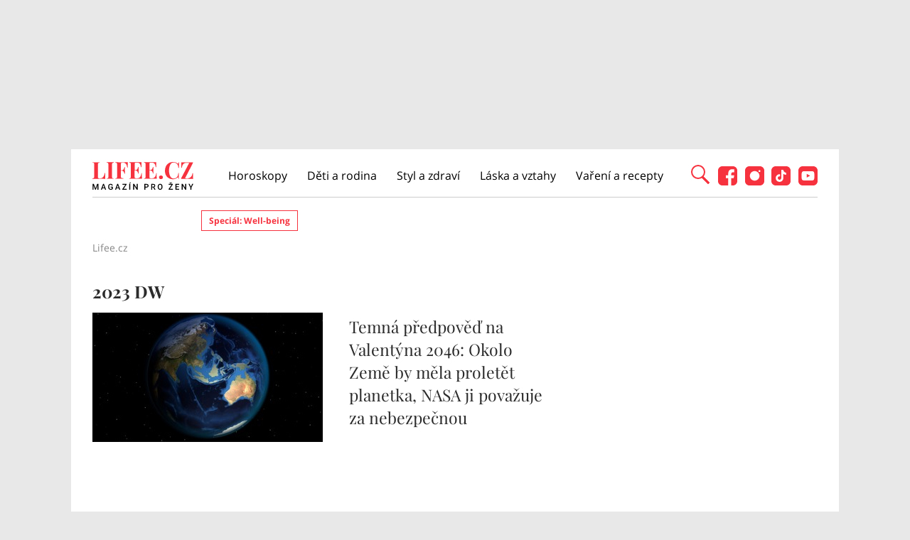

--- FILE ---
content_type: text/html; charset=utf-8
request_url: https://www.lifee.cz/tema/2023-dw.html
body_size: 18225
content:



<!DOCTYPE html>
<html lang="cs">
<head>
    <base href="/" />

    <meta charset="UTF-8"/>
    <meta name="referrer" content="no-referrer-when-downgrade" id="referrer-policy-meta">

    <script>
        window.IsGallery = 0;
        window.IsThirdGalleryPage = 0;
        window.IsCommercialArticle = 0;
    </script>

    <link rel="stylesheet" href="css/lifee.css?v=rXH_Qa9bOx9dy8cal-r27w5_DZh9CUFv42Xov7PB8-w" type="text/css" media="all" />
    <link href="AdminPanel.Client.Lifee.styles.css?v=WYPnqCZBwgO7hYH4Ra6MjAUI-XRqhNKyhM275qCZFlU" rel="stylesheet" />
    <link rel="stylesheet" href="fontawesome/css/fontawesome.min.css"/>
    <link rel="stylesheet" href="fontawesome/css/solid.min.css"/>

    <link rel="preconnect" as="script" href="https://sdk.privacy-center.org/"></link>
    <link rel="preload" as="script" fetchpriority="high" href="https://sdk.privacy-center.org/9a8e2159-3781-4da1-9590-fbf86806f86e/loader.js?target=www.lifee.cz"></link>

    <meta http-equiv="X-UA-Compatible" content="IE=edge"/>
    <meta name="viewport" content="width=device-width, initial-scale=1, user-scalable=yes"/>
    <meta name="google-site-verification" content=""/>
    <meta name="google-adsense-account" content="ca-pub-1414212758682758">

    <link rel="apple-touch-icon" sizes="180x180" href="images/favicon/apple-touch-icon.png"/>
    <link rel="icon" type="image/png" sizes="32x32" href="images/favicon/favicon-32x32.png"/>
    <link rel="icon" type="image/png" sizes="16x16" href="images/favicon/favicon-16x16.png"/>
    <link rel="manifest" href="images/favicon/site.webmanifest"/>
    <link rel="mask-icon" href="images/favicon/safari-pinned-tab.svg" color="#5bbad5"/>
    <link rel="shortcut icon" href="images/favicon/favicon.ico"/>
    <meta name="msapplication-TileColor" content="#ffffff"/>
    <meta name="msapplication-config" content="images/favicon/browserconfig.xml"/>
    <meta name="theme-color" content="#ffffff"/>

    <!-- Google Tag Manager -->
    <script>
        (function (w, d, s, l, i) {
            w[l] = w[l] || [];
            w[l].push({
                'gtm.start': new Date().getTime(),
                event: 'gtm.js'
            });
            var f = d.getElementsByTagName(s)[0],
                j = d.createElement(s),
                dl = l != 'dataLayer' ? '&l=' + l : '';
            j.async = true;
            j.src =
                'https://www.googletagmanager.com/gtm.js?id=' + i + dl;
            f.parentNode.insertBefore(j, f);
        })(window, document, 'script', 'dataLayer', 'GTM-KC7V725');
    </script>
    <!-- End Google Tag Manager -->

    <script type="text/javascript" src="/scripts/functions.js"></script>
    <script>
      (function () {
        const nativeSrcProperty = Object.getOwnPropertyDescriptor(HTMLScriptElement.prototype, 'src');

        Object.defineProperty(HTMLScriptElement.prototype, 'src', {
          get: function () {
            return nativeSrcProperty.get.call(this);
          },

          set: function (value) {
            if (value?.includes('privacy-center.org')) {
              this.fetchPriority = 'high';

              Object.defineProperty(HTMLScriptElement.prototype, 'src', {
                ...nativeSrcProperty
              });
            }

            nativeSrcProperty.set.call(this, value);
          }
        });
      }());
    </script>
    <script>(function(){function i(e){if(!window.frames[e]){if(document.body&&document.body.firstChild){var t=document.body;var n=document.createElement("iframe");n.style.display="none";n.name=e;n.title=e;t.insertBefore(n,t.firstChild)}else{setTimeout(function(){i(e)},5)}}}function e(n,o,r,f,s){function e(e,t,n,i){if(typeof n!=="function"){return}if(!window[o]){window[o]=[]}var a=!1;if(s){a=s(e,i,n)}if(!a){window[o].push({command:e,version:t,callback:n,parameter:i})}}e.stub=!0;e.stubVersion=2;function t(i){if(!window[n]||window[n].stub!==!0){return}if(!i.data){return}var a=typeof i.data==="string";var e;try{e=a?JSON.parse(i.data):i.data}catch(t){return}if(e[r]){var o=e[r];window[n](o.command,o.version,function(e,t){var n={};n[f]={returnValue:e,success:t,callId:o.callId};if(i.source){i.source.postMessage(a?JSON.stringify(n):n,"*")}},o.parameter)}}if(typeof window[n]!=="function"){window[n]=e;if(window.addEventListener){window.addEventListener("message",t,!1)}else{window.attachEvent("onmessage",t)}}}e("__tcfapi","__tcfapiBuffer","__tcfapiCall","__tcfapiReturn");i("__tcfapiLocator")})()</script>
    <script async src="https://sdk.privacy-center.org/9a8e2159-3781-4da1-9590-fbf86806f86e/loader.js?target=www.lifee.cz" id="spcloader" charset="utf-8"></script>
    <script type="text/javascript" src="scripts/cpex.js"></script>

    <script suppress-error="BL9992">

    const burdaAdsConstants = {
        device: {
            desktop: 'desktop',
            mobile: 'mobile'
        },
        traffic: {
            burda: 'burda',
            seznam: 'seznam',
            economia: 'economia'
        }
    }

    function BurdaAdsGetDevice() {
        return burdaAds.getDevice();
    }

    function BurdaAdsIsMobile() {
        return burdaAds.getDevice() === burdaAdsConstants.device.mobile;
    }

    function BurdaAdsGetTrafficType() {
        return burdaAds.getTrafficType();
    }

    function BurdaAdsIsSeznam() {
        return burdaAds.isSeznam();
    }

    function BurdaAdsGetContainerSelector() {
        return `.ui-advert-component--traffic--${burdaAds.getTrafficType()}.ui-advert-component--device--${burdaAds.getDevice()}`;
    }

    function BurdaAdsAddAdvert(element, areaId, type, devices, traffic, width, height, dynamic = false, callback, groupName) {
        if (!areaId) {
            BurdaAdsLogger.error(`AreaId for draw BurdaAd is not defined`);
        }
        if (!type) {
            type = 'none';
        }
        const customAttributes = {};
        const callbacks = {};
        const componentElement = document.createElement('div');
        if (width) {
            componentElement.style.setProperty('--ui-advert-component-width', width);
        }
        if (height) {
            componentElement.style.setProperty('--ui-advert-component-height', height);
        }
        componentElement.classList.add(
            `ui-advert-component--traffic--${traffic}`,
            'ui-advert-component--traffic',
            `ui-advert-component--type--${type}`,
            'ui-advert-component--type'
        );
        devices.forEach(device => componentElement.classList.add(`ui-advert-component--device--${device}`));
        componentElement.classList.add('ui-advert-component--device', 'ui-advert-component');
        componentElement.setAttribute('data-advert-component', '');
        componentElement.setAttribute('data-advert-component-id', areaId);
        componentElement.setAttribute('data-advert-component-group-name', groupName ? groupName : areaId);
        if (type === 'rollband') {
            componentElement.setAttribute('data-advert-container-external-gam-admin', 'rollband')
            customAttributes['data-advert-container-external-gam-admin'] = 'rollband';
        }
        if (element === null) {
            document.currentScript.insertAdjacentElement('beforebegin', componentElement);
        } else {
            element.insertAdjacentElement('afterbegin', componentElement);
        }

        if (typeof burdaAds?.adverts?.add === 'function') { // backward compatibility with BurdaAds versions < v6
            burdaAds.adverts.add({
                element: componentElement,
                areaIds: [areaId],
                customAttributes: customAttributes,
                callbacks: callbacks
            });
        }

        const burdaAdsObject = {
            areaId: areaId
        };
        if (dynamic) {
            burdaAdsObject.groupName = groupName ? groupName : areaId.toString();
            if (callback) {
                callbacks['slotRenderEnded'] = callback;
                burdaAdsObject.callbacks = callbacks;
            }
            burdaAds.addAdvert(burdaAdsObject);
        }
    }

    function BurdaAdsReloadAdvert(element) {
        burdaAds.reloadAdvert(element);
    }

    class BurdaAdsLogger {
        static prefix = '[AdSystem]';

        static log(message) {
            console.log(`%c[${BurdaAdsLogger.prefix}] %c${message}`, 'color: #3498db; font-weight: bold;', 'color: black;');
        }

        static warn(message) {
            console.warn(`%c[${BurdaAdsLogger.prefix}] %c${message}`, 'color: #e67e22; font-weight: bold;', 'color: black;');
        }

        static error(message) {
            console.error(`%c[${BurdaAdsLogger.prefix}] %c${message}`, 'color: #e74c3c; font-weight: bold;', 'color: black;');
        }
    }


</script>

        <script type="text/javascript" src="scripts/seznam-pocitadlo-libi-se.js"></script>

    <!-- Head outlet start -->
    <meta property="burda_ads:content_type" content="category">
        <meta name="robots" content="max-snippet:-1, max-image-preview:large, max-video-preview:-1"><title>2023 DW &#x2013; nejnov&#x11B;j&#x161;&#xED; zpr&#xE1;vy a fotografie &#x2013; Lifee.cz</title>
<meta name="description" content="P&#x159;e&#x10D;t&#x11B;te si o t&#xE9;matu 2023 DW na webu Lifee.cz - p&#x159;&#xED;b&#x11B;hy ze &#x17E;ivota, vztahy, novinky a aktu&#xE1;ln&#xED; informace, bohat&#xE9; fotogalerie, origin&#xE1;ln&#xED; videa." />

<link rel="canonical" href="https://www.lifee.cz/tema/2023-dw.html" />
            <script type="application/ld&#x2B;json" suppress-error="BL9992">{
  "@context": "https://schema.org",
  "@graph": [
    {
      "@type": "WebSite",
      "@id": "https://www.lifee.cz/#website",
      "url": "https://www.lifee.cz",
      "name": "Lifee.cz"
    },
    {
      "@type": "CollectionPage",
      "@id": "https://www.lifee.cz/tema/2023-dw.html#webpage",
      "url": "https://www.lifee.cz/tema/2023-dw.html",
      "inLanguage": "cs-CZ",
      "name": "2023 DW – nejnovější zprávy a fotografie – Lifee.cz",
      "isPartOf": {
        "@id": "https://www.lifee.cz/#website"
      },
      "description": "Vtáhne vás do světa nejnovějších trendů v kráse, módě, kosmetice, zdraví i vaření. Stane se vaší inspirací a rádkyní v otázce rodiny, dětí, vztahů i zážitků."
    }
  ]
}</script>
            <meta property="og:title" content="2023 DW &#x2013; Lifee.cz" />
<meta property="og:url" content="https://www.lifee.cz/tema/2023-dw.html" />
<meta property="og:description" content="P&#x159;e&#x10D;t&#x11B;te si o t&#xE9;matu 2023 DW na webu Lifee.cz - p&#x159;&#xED;b&#x11B;hy ze &#x17E;ivota, vztahy, novinky a aktu&#xE1;ln&#xED; informace, bohat&#xE9; fotogalerie, origin&#xE1;ln&#xED; videa." />
<meta property="og:image" content="https://www.lifee.cz/noimage-lifee.jpeg" />
<meta property="og:site_name" content="Lifee.cz" />
<meta property="og:type" content="website">
<meta property="og:locale" content="cs_CZ">
<meta property="article:publisher" content="https://www.facebook.com/lifee.cz" />
<meta property="fb:app_id" content="308114982945996" />
            <meta name="twitter:card" content="summary"><meta name="twitter:title" content="2023 DW &#x2013; Lifee.cz" />
<meta name="twitter:description" content="P&#x159;e&#x10D;t&#x11B;te si o t&#xE9;matu 2023 DW na webu Lifee.cz - p&#x159;&#xED;b&#x11B;hy ze &#x17E;ivota, vztahy, novinky a aktu&#xE1;ln&#xED; informace, bohat&#xE9; fotogalerie, origin&#xE1;ln&#xED; videa." />
<meta name="twitter:image" content="https://www.lifee.cz/noimage-lifee.jpeg" /><script suppress-error="BL9992">
    const initUpScore = function() {
        (function(u,p,s,c,r){u[r]=u[r]||function(p){(u[r].q=u[r].q||[]).push(p)},u[r].ls=1*new Date();
        var a=p.createElement(s),m=p.getElementsByTagName(s)[0];a.async=1;a.src=c;m.parentNode.insertBefore(a,m) })(window,document,'script','//files.upscore.com/async/upScore.js','upScore');

        const options = {
  "config": {
    "domain": "lifee.cz",
    "article": "",
    "track_positions": true
  },
  "data": {
    "section": "2023 DW",
    "taxonomy": "2023 DW",
    "object_id": "",
    "pubdate": "",
    "author": "",
    "object_type": "landingpage"
  }
};
        if (Object.keys(options).length > 0) {
            upScore(options);
        }

        const event = {};
        if (Object.keys(event).length > 0) {
            upScore(event);
        }
    }
</script>
    <!-- Head outlet end -->

    <!-- Burda Ads start -->
    <script>
        window.burdaAds = window.burdaAds || {queue: []};
        window.burdaAds.hasR2B2 = true;
    </script>
    <link rel="stylesheet" media="all" href="https://ads.burdadigital.cz/sites/default/files/public/burda_ads/prod/dist/lifee/v6/burda-ads.css?version=19a568"/>
    <link rel="stylesheet" media="all" href="/css/burda-ads.css?v=Ufm9J_22d1APTCSmA9YrCo2r2Ts5Eotmx5_C9lVCQFw" />
    <script src="https://ads.burdadigital.cz/sites/default/files/public/json/lifee/burda-ads--config.js"></script>
    <script src="https://ads.burdadigital.cz/sites/default/files/public/burda_ads/prod/dist/lifee/v6/burda-ads--critical.js?version=26c686"></script>
    <script src="https://ads.burdadigital.cz/sites/default/files/public/burda_ads/prod/dist/lifee/v6/burda-ads.js?version=3efc3f" async></script>
    <script src="//securepubads.g.doubleclick.net/tag/js/gpt.js" async></script>
    <script src="//cdn.performax.cz/yi/adsbypx/px_autoads.js" async></script>
    <link rel="preload" as="script" fetchpriority="low" href="https://micro.rubiconproject.com/prebid/dynamic/26636.js">
    <!-- Burda Ads end -->

    <!-- UpScore initialization -->
    <script>
        document.addEventListener("DOMContentLoaded", function () {
            if (window.didomiConsentsStatus['analytics']) {
                if (typeof initUpScore === "function") {
                    initUpScore();
                    console.log('[Lifee.cz] UpScore initialized');
                }
            }
        });
    </script>

    <script>
        if (BurdaAdsIsSeznam()) {
            const seznamScript = document.createElement("script");
            seznamScript.src = "/scripts/seznam.js";
            seznamScript.type = "application/javascript";
            seznamScript.async = false;
            document.getElementsByTagName('head')[0].appendChild(seznamScript);
        }
    </script>

    <script>
        const script = document.createElement('script');
        script.async = true;
        if (!BurdaAdsIsSeznam()) {
            script.src = '//pahtdz.tech/c/lifee.cz.js';
        }
        document.head.appendChild(script);
    </script>

    <!-- SpeedCurve -->
    <script>LUX=function(){function n(){return Date.now?Date.now():+new Date}var r,e=n(),t=window.performance||{},a=t.timing||{navigationStart:(null===(r=window.LUX)||void 0===r?void 0:r.ns)||e};function o(){return t.now?(r=t.now(),Math.floor(r)):n()-a.navigationStart;var r}(LUX=window.LUX||{}).ac=[],LUX.addData=function(n,r){return LUX.cmd(["addData",n,r])},LUX.cmd=function(n){return LUX.ac.push(n)},LUX.getDebug=function(){return[[e,0,[]]]},LUX.init=function(){return LUX.cmd(["init"])},LUX.mark=function(){for(var n=[],r=0;r<arguments.length;r++)n[r]=arguments[r];if(t.mark)return t.mark.apply(t,n);var e=n[0],a=n[1]||{};void 0===a.startTime&&(a.startTime=o());LUX.cmd(["mark",e,a])},LUX.markLoadTime=function(){return LUX.cmd(["markLoadTime",o()])},LUX.measure=function(){for(var n=[],r=0;r<arguments.length;r++)n[r]=arguments[r];if(t.measure)return t.measure.apply(t,n);var e,a=n[0],i=n[1],u=n[2];e="object"==typeof i?n[1]:{start:i,end:u};e.duration||e.end||(e.end=o());LUX.cmd(["measure",a,e])},LUX.send=function(){return LUX.cmd(["send"])},LUX.ns=e;var i=LUX;if(window.LUX_ae=[],window.addEventListener("error",(function(n){window.LUX_ae.push(n)})),window.LUX_al=[],"function"==typeof PerformanceObserver&&"function"==typeof PerformanceLongTaskTiming){var u=new PerformanceObserver((function(n){for(var r=n.getEntries(),e=0;e<r.length;e++)window.LUX_al.push(r[e])}));try{u.observe({type:"longtask"})}catch(n){}}return i}();</script>
    <script>LUX.samplerate = 2;</script>
    <script>
        function loadLuxScript() {
            const luxScript = document.createElement('script');
            luxScript.src = "https://cdn.speedcurve.com/js/lux.js?id=706969200";
            luxScript.async = true;
            luxScript.crossOrigin = "anonymous";
            document.head.appendChild(luxScript);
        }

        if (window.didomiConsentsStatus && window.didomiConsentsStatus['analytics']) {
            loadLuxScript();
        } else {
            window.didomiEventListeners.push({
                event: "consent.changed",
                listener: function () {
                    if (window.didomiConsentsStatus && window.didomiConsentsStatus['analytics']) {
                        loadLuxScript();
                    }
                }
            });
        }
    </script>
</head>
<body class="ui-page ui-page--lifee archive tag traffic-organic">

<style>
    .fb-comments {
        width: 100%;
    }
</style>
<div id="fb-root"></div>

<!-- Google Tag Manager (noscript) -->
<noscript>
    <iframe src="https://www.googletagmanager.com/ns.html?id=GTM-KC7V725" height="0" width="0"
            style="display:none;visibility:hidden">
    </iframe>
</noscript>
<!-- End Google Tag Manager (noscript) -->

<script type="text/javascript" src="scripts/gemius.js"></script>

<!-- Facebook Pixel Code -->
<script>
    if (window.didomiConsentsStatus['analytics'] && window.didomiConsentsStatus['personalizedads']) {
        !function (f, b, e, v, n, t, s) {
            if (f.fbq) return;
            n = f.fbq = function () {
                n.callMethod ?
                    n.callMethod.apply(n, arguments) : n.queue.push(arguments)
            };
            if (!f._fbq) f._fbq = n;
            n.push = n;
            n.loaded = !0;
            n.version = '2.0';
            n.queue = [];
            t = b.createElement(e);
            t.async = !0;
            t.src = v;
            s = b.getElementsByTagName(e)[0];
            s.parentNode.insertBefore(t, s)
        }(window, document, 'script', 'https://connect.facebook.net/en_US/fbevents.js');

        fbq('init', '177832552882678');
        fbq('track', 'PageView');

        console.log('[Lifee.cz] Facebook Event Tracking has cookie consent.');
    } else {
        console.log('[Lifee.cz] Facebook Event missing consent.');
    }
</script>
<!-- End Facebook Pixel Code -->

<div class="modal only-fade fade" id="js--search-modal" tabindex="-1"><div class="modal-dialog modal-full modal-transparent" role="document"><div class="modal-header"><span class="close">&times;</span></div>
        <div class="modal-content"><div class="search-div"><input id="searchText" placeholder="Hledejte články, témata...">
                <div class="box--search"><div class="search-icon"><span class="search-line main-line"></span>
                        <span class="search-circle"></span>
                        <span class="search-line second-line"></span></div></div></div>

            <div id="searchResultDiv"></div></div></div></div>
<div class="leaderboard-1-wrapper"><div data-advert-component data-advert-component-loading="eager" class="ui-advert-component ui-advert-component--type--leaderboard ui-advert-component--type ui-advert-component--traffic--burda ui-advert-component--traffic--seznam ui-advert-component--traffic--economia ui-advert-component--traffic ui-advert-component--device--desktop ui-advert-component--device"><script>
        burdaAds.adverts.add({
            element: document.currentScript.parentElement,
            areaIds: [10326,10531,10446],
            customAttributes: {},
            callbacks: {
            }
        });
    </script></div></div>
<div class="container main-container branding-wrapper" id="maincontainerlifee"><header><div class="container"><div class="logo"><a href="https://www.lifee.cz/" title="Lifee.cz - &#xFA;vodn&#xED; str&#xE1;nka"></a></div>
        <nav><nav class="desktop-nav"><ul id="menu-hlavni-menu" class><li class="menu-item menu-item-type-taxonomy menu-item-object-category"><a href="https://www.lifee.cz/horoskopy" title="Horoskopy">Horoskopy</a></li><li class="menu-item menu-item-type-taxonomy menu-item-object-category"><a href="https://www.lifee.cz/deti-a-rodina" title="D&#x11B;ti a rodina">D&#x11B;ti a rodina</a></li><li class="menu-item menu-item-type-taxonomy menu-item-object-category"><a href="https://www.lifee.cz/styl-a-zdravi" title="Styl a zdrav&#xED;">Styl a zdrav&#xED;</a></li><li class="menu-item menu-item-type-taxonomy menu-item-object-category"><a href="https://www.lifee.cz/laska-a-vztahy" title="L&#xE1;ska a vztahy">L&#xE1;ska a vztahy</a></li><li class="menu-item menu-item-type-taxonomy menu-item-object-category"><a href="https://www.lifee.cz/vareni-a-recepty" title="Va&#x159;en&#xED; a recepty">Va&#x159;en&#xED; a recepty</a></li><li id="menu-item-118777" class="mobile-only menu-item menu-item-type-custom menu-item-object-custom menu-item-118777"><a href="#">Mobilní menu</a></li></ul></nav></nav>
        <div class="header--search"><div id="search-button" class="search-icon"><span class="search-line main-line"></span>
                <span class="search-circle"></span>
                <span class="search-line second-line"></span></div></div>
        <div class="mobile-menu"><div class="top-nav-menu-container"><div class="logo"><a href="https://www.lifee.cz/" title="Lifee.cz" class="logo"></a></div>
                <div class="close"><a href="#" title="Zavřít navigační menu"><img src="/images/gallery-close.png" alt="Zavřít menu" width="32" height="32"></a></div></div>
            <div class="menu-container"><a href="https://www.lifee.cz/horoskopy" title="Horoskopy">Horoskopy</a><a href="https://www.lifee.cz/deti-a-rodina" title="D&#x11B;ti a rodina">D&#x11B;ti a rodina</a><a href="https://www.lifee.cz/styl-a-zdravi" title="Styl a zdrav&#xED;">Styl a zdrav&#xED;</a><a href="https://www.lifee.cz/laska-a-vztahy" title="L&#xE1;ska a vztahy">L&#xE1;ska a vztahy</a><a href="https://www.lifee.cz/vareni-a-recepty" title="Va&#x159;en&#xED; a recepty">Va&#x159;en&#xED; a recepty</a><div class="subheader-promobox"><a href="https://www.lifee.cz/tema/superwoman.html" title="SuperWoman"><picture data-picture><source srcset="/images/promo/superwoman-banner.png, /images/promo/superwoman-banner@2x.png 2x" type="image/png" /><img src="/images/promo/superwoman-banner.png" data-fallback="/images/promo/superwoman-banner.png" loading="eager" class="" style="" width="248" height="55" title="" alt="SuperWoman" /></picture></a></div></div>
            <div class="mobile-menu-footer"><div class="social-icons"><a href="https://www.facebook.com/lifee.cz" title="Lifee.cz na Facebooku" target="_blank"><img src="/images/social/Lifee-icon-social-facebook.svg" width="27" height="27" alt="Facebook" />
                            Facebook</a><a href="https://www.instagram.com/lifee.cz/" title="Lifee.cz na Instagramu" target="_blank"><img src="/images/social/Lifee-icon-social-instagram.svg" width="27" height="27" alt="Instagram" />
                            Instagram</a><a href="https://www.tiktok.com/@lifee.cz" title="Lifee.cz na TikToku" target="_blank"><img src="/images/social/Lifee-icon-social-tiktok.svg" width="27" height="27" alt="TikTok" />
                            TikTok</a><a href="https://www.youtube.com/@lifee2306" title="Lifee.cz na YouTube" target="_blank"><img src="/images/social/Lifee-icon-social-youtube.svg" width="27" height="27" alt="YouTube" />
                            YouTube</a></div></div></div>
        <div class="social-icons"><a href="https://www.facebook.com/lifee.cz" title="Lifee.cz na Facebooku" target="_blank"><img src="/images/social/Lifee-icon-social-facebook.svg" width="27" height="27" alt="Facebook" /></a><a href="https://www.instagram.com/lifee.cz/" title="Lifee.cz na Instagramu" target="_blank"><img src="/images/social/Lifee-icon-social-instagram.svg" width="27" height="27" alt="Instagram" /></a><a href="https://www.tiktok.com/@lifee.cz" title="Lifee.cz na TikToku" target="_blank"><img src="/images/social/Lifee-icon-social-tiktok.svg" width="27" height="27" alt="TikTok" /></a><a href="https://www.youtube.com/@lifee2306" title="Lifee.cz na YouTube" target="_blank"><img src="/images/social/Lifee-icon-social-youtube.svg" width="27" height="27" alt="YouTube" /></a></div></div></header>
    <div class="seznam-mobile-header" id="seznam-mobile-leaderboard"></div>
    <main class="col-lg-12 padding-content article-detail"><div class="subheader-container"><div id="tags"><a href="https://www.lifee.cz/tema/well-being" title="Speci&#xE1;l: Well-being " class="desktop-menu-tag">Speci&#xE1;l: Well-being </a></div></div><script suppress-error="BL9992">
        if (typeof dataLayer !== 'undefined') {
            dataLayer.push({
                'event':'page_view',
                'page':{
                    'type': 'topic',
                    'title': '2023 DW',
                    'path': window.location.pathname,
                    'location': window.location.href,
                }
            });
        }
    </script><nav aria-label="breadcrumb"><ol class="breadcrumb" itemscope itemtype="https://schema.org/BreadcrumbList"><li class="breadcrumb-item" itemprop="itemListElement" itemscope itemtype="https://schema.org/ListItem"><a itemprop="item" href="/"><span itemprop="name">Lifee.cz</span></a>
            <meta itemprop="position" content="1" /></li></ol></nav><div class="article-content" data-sticky-container><div class="detail-page tag-grid"><h1>2023 DW</h1><div class="widget-tag-body desktop-order-1 mobile-order-1"></div>
            <div class="desktop-order-3 mobile-order-3"><section class=" bottom-articles-list no-top-margin  "><div class="bottom-articles-list--list" data-sticky-container><article><div class="image-wrapper"><a href="https://www.lifee.cz/historie-a-tajemno/temna-predpoved-na-valentyna-2046-okolo-zeme-by-mela-proletet-padesatimetrova-planetka-nasa-ji-povazuje-za-potencionalne-nebezpecnou_507461.html" title="Temn&#xE1; p&#x159;edpov&#x11B;&#x10F; na Valent&#xFD;na 2046: Okolo Zem&#x11B; by m&#x11B;la prolet&#x11B;t planetka, NASA ji pova&#x17E;uje za nebezpe&#x10D;nou" onclick=""><picture data-picture><source srcset="https://media.extra.cz/static/img/2026/01/2023/03/earth-g71380a90b-1920_16_9_0-324x182.jpg, https://media.extra.cz/static/img/2026/01/2023/03/earth-g71380a90b-1920_16_9_0-672x378.jpg 2x" type="image/jpeg" /><img src="https://media.extra.cz/static/img/2026/01/2023/03/earth-g71380a90b-1920_16_9_0-324x182.jpg" data-fallback="https://media.extra.cz/static/img/2026/01/2023/03/earth-g71380a90b-1920_16_9_0-324x182.jpg" loading="lazy" class="attachment-article-list size-article-list wp-post-image" style="" width="324" height="182" title="" alt="Temn&#xE1; p&#x159;edpov&#x11B;&#x10F; na Valent&#xFD;na 2046: Okolo Zem&#x11B; by m&#x11B;la prolet&#x11B;t planetka, NASA ji pova&#x17E;uje za nebezpe&#x10D;nou" /></picture></a></div><div class="content"><h2><a href="https://www.lifee.cz/historie-a-tajemno/temna-predpoved-na-valentyna-2046-okolo-zeme-by-mela-proletet-padesatimetrova-planetka-nasa-ji-povazuje-za-potencionalne-nebezpecnou_507461.html" title="Temn&#xE1; p&#x159;edpov&#x11B;&#x10F; na Valent&#xFD;na 2046: Okolo Zem&#x11B; by m&#x11B;la prolet&#x11B;t planetka, NASA ji pova&#x17E;uje za nebezpe&#x10D;nou" onclick="">Temn&#xE1; p&#x159;edpov&#x11B;&#x10F; na Valent&#xFD;na 2046: Okolo Zem&#x11B; by m&#x11B;la prolet&#x11B;t planetka, NASA ji pova&#x17E;uje za nebezpe&#x10D;nou</a></h2></div></article><div class="client-more-button-wrapper"></div></div></section></div></div>
        <aside><div class="halfpage-ad-1-wrapper sticky-js extraSuperSticky"><div data-advert-component data-advert-component-loading="eager" class="ui-advert-component ui-advert-component--type--halfpage ui-advert-component--type ui-advert-component--traffic--burda ui-advert-component--traffic--seznam ui-advert-component--traffic--economia ui-advert-component--traffic ui-advert-component--device--desktop ui-advert-component--device"><script>
        burdaAds.adverts.add({
            element: document.currentScript.parentElement,
            areaIds: [10329,10534,10449],
            customAttributes: {},
            callbacks: {
            }
        });
    </script></div></div></aside></div></main>
    <div class="billboard-bottom-ad-wrapper"><div data-advert-component data-advert-component-loading="eager" class="ui-advert-component ui-advert-component--type--billboard-bottom ui-advert-component--type ui-advert-component--traffic--burda ui-advert-component--traffic--economia ui-advert-component--traffic ui-advert-component--device--desktop ui-advert-component--device"><script>
        burdaAds.adverts.add({
            element: document.currentScript.parentElement,
            areaIds: [10327,10447],
            customAttributes: {},
            callbacks: {
            }
        });
    </script></div></div>
    <div data-advert-component data-advert-component-loading="eager" class="ui-advert-component ui-advert-component--type--billboard-bottom ui-advert-component--type ui-advert-component--traffic--seznam ui-advert-component--traffic ui-advert-component--device--desktop ui-advert-component--device"><script>
        burdaAds.adverts.add({
            element: document.currentScript.parentElement,
            areaIds: [10559],
            customAttributes: {"data-advert-container-source":"sklik"},
            callbacks: {
            }
        });
    </script></div></div>

<div data-advert-component data-advert-component-loading="eager" class="ui-advert-component ui-advert-component--type--mobile-rectangle ui-advert-component--type ui-advert-component--traffic--seznam ui-advert-component--traffic ui-advert-component--device--mobile ui-advert-component--device"><script>
        burdaAds.adverts.add({
            element: document.currentScript.parentElement,
            areaIds: [10560],
            customAttributes: {"data-advert-container-source":"sklik"},
            callbacks: {
            }
        });
    </script></div>

<footer><div class="container"><span class="heading">Sledujte nás na sociálních sítích</span>
        <div class="social-icons"><a href="https://www.facebook.com/lifee.cz" target="_blank" title="Lifee.cz na Facebooku"><img src="/images/social/Lifee-icon-social-facebook.svg" alt="Facebook" width="27" height="27" />
                    Facebook</a><a href="https://www.instagram.com/lifee.cz/" target="_blank" title="Lifee.cz na Instagramu"><img src="/images/social/Lifee-icon-social-instagram.svg" alt="Instagram" width="27" height="27" />
                    Instagram</a><a href="https://www.tiktok.com/@lifee.cz" target="_blank" title="Lifee.cz na TikToku"><img src="/images/social/Lifee-icon-social-tiktok.svg" alt="TikTok" width="27" height="27" />
                    TikTok</a><a href="https://www.youtube.com/@lifee2306" target="_blank" title="Lifee.cz na YouTube"><img src="/images/social/Lifee-icon-social-youtube.svg" alt="YouTube" width="27" height="27" />
                    YouTube</a></div>
        <ul><li class="menu-item "><a href="https://www.extrakurzy.cz/kurzy">Online kurzy va&#x159;en&#xED;</a></li><li class="menu-item "><a href="/stranka/kontakty">Kontakty</a></li><li class="menu-item "><a href="/stranka/inzerce">Inzerce</a></li><li class="menu-item "><a href="https://burda.cz/sites/default/files/attachments/redakcni_eticky_kodex_burdamedia_extra.pdf">Redak&#x10D;n&#xED; etick&#xFD; kodex</a></li><li class="menu-item "><a href="https://burda.cz/cs/pro-ctenare/podminky-soutezi-a-predplatneho">V&#x161;eobecn&#xE9; obchodn&#xED; podm&#xED;nky</a></li><li class="menu-item "><a href="https://burda.cz/cs/content/cookies-zasady">Cookies z&#xE1;sady</a></li><li class="menu-item "><a href="https://burda.cz/cs/zasady-ochrany-soukromi">Z&#xE1;sady ochrany soukrom&#xED;</a></li><li class="menu-item opt-privacy-footer"><a href="#">Nastaven&#xED; soukrom&#xED;</a></li></ul><div class="footer-seo-links"><div class="category-section"><h5>Doporu&#x10D;ujeme:</h5><span><a href="https://www.lifee.cz/psychologie/25-pravidel-etikety-ktere-by-mel-znat-kazdy-slusne-vychovany-clovek_473.html" title="Pravidla etikety">Pravidla etikety</a></span><span><a href="https://www.marianne.cz/rodina-deti/pubertacky-slovnik-aneb-jak-porozumet-vasim-dospivajicim-potomkum" title="Slovn&#xED;k puber&#x165;&#xE1;k&#x16F;">Slovn&#xED;k puber&#x165;&#xE1;k&#x16F;</a></span><span><a href="https://www.elle.cz/horoskopy/velky-partnersky-horoskop-podle-znameni-zverokruhu" title="Partnersk&#xFD; horoskop">Partnersk&#xFD; horoskop</a></span><span><a href="https://www.svetzeny.cz/zabava-kultura/testy-a-kvizy" title="Testy a kv&#xED;zy">Testy a kv&#xED;zy</a></span><span><a href="https://www.svetzeny.cz/psychologie/tajemno/andelska-cisla-jaky-maji-vyznam-a-proc-se-vam-stejne-cislice-zjevuji-stale" title="And&#x11B;lsk&#xE1; &#x10D;&#xED;sla">And&#x11B;lsk&#xE1; &#x10D;&#xED;sla</a></span><span><a href="https://www.elle.cz/mix/cestovani" title="Cestov&#xE1;n&#xED;">Cestov&#xE1;n&#xED;</a></span><span><a href="https://www.marianne.cz/zabava/numerologie-dle-data-narozeni-poznejte-sve-zivotni-cislo-jeho-moc-jednicky-jsou" title="Numerologie podle data narozen&#xED;">Numerologie podle data narozen&#xED;</a></span><span><a href="https://www.lifee.cz/tema/vitejte" title="Bydlen&#xED; slavn&#xFD;ch: V&#xED;tejte!">Bydlen&#xED; slavn&#xFD;ch: V&#xED;tejte!</a></span><span><a href="https://www.marianne.cz/moda/co-budeme-nosit-v-roce-2026-toto-jsou-nejocekavanejsi-modni-trendy-z-prehlidkovych-mol" title="M&#xF3;dn&#xED; trendy 2026">M&#xF3;dn&#xED; trendy 2026</a></span></div><div class="category-section"><h5>Aktu&#xE1;ln&#xED; t&#xE9;mata:</h5><span><a href="https://www.elle.cz/beautyclub/jaky-je-rozdil-mezi-gelovymi-akrylovymi-nehty" title="Trendy v manik&#xFA;&#x159;e">Trendy v manik&#xFA;&#x159;e</a></span><span><a href="https://www.svetzeny.cz/psychologie/tajemno/minule-zivoty-dle-numerologie-kym-jste-byli-a-jak-vas-v-soucasnosti-ovlivnuje" title="Minul&#xE9; &#x17E;ivoty dle numerologie">Minul&#xE9; &#x17E;ivoty dle numerologie</a></span><span><a href="https://www.svetzeny.cz/psychologie/tajemno/numerologie-prozradi-jestli-se-k-sobe-s-partnerem-hodite-zjistete-zda-jste-si" title="Partnersk&#xE9; vztahy a numerologie">Partnersk&#xE9; vztahy a numerologie</a></span><span><a href="https://www.lifee.cz/tema/serial-ulice.html" title="Seri&#xE1;l Ulice">Seri&#xE1;l Ulice</a></span><span><a href="https://www.lifee.cz/slusiva-sukne-na-zimu-2026-dokonala-silueta-podle-kate-middleton-d61ed" title="Sukn&#x11B; na zimu 2026">Sukn&#x11B; na zimu 2026</a></span><span><a href="https://www.lifee.cz/nejkrasnejsi-upletova-moda-na-zimu-2026-pohodlne-saty-i-komplety-11cf2" title="&#xDA;pletov&#xE1; m&#xF3;da zima 2026">&#xDA;pletov&#xE1; m&#xF3;da zima 2026</a></span><span><a href="https://www.marianne.cz/moda/vyrazna-cervena-se-bude-nosit-i-v-roce-2026-objevte-trendy-zpusoby-ktere-vas-mozna-nenapadly" title="Trendy barva pro rok 2026">Trendy barva pro rok 2026</a></span><span><a href="https://www.lifee.cz/svatky-a-volne-dny-v-roce-2026-kdy-jsou-velikonoce-prodlouzene-vikendy-a-vanoce-75c10" title="Sv&#xE1;tky a voln&#xE9; dny 2026">Sv&#xE1;tky a voln&#xE9; dny 2026</a></span></div><div class="category-section"><h5>Va&#x159;en&#xED; a recepty:</h5><span><a href="https://www.apetitonline.cz/recept/nejlepsi-syrova-omacka" title="S&#xFD;rov&#xE1; om&#xE1;&#x10D;ka">S&#xFD;rov&#xE1; om&#xE1;&#x10D;ka</a></span><span><a href="https://www.toprecepty.cz/recept/31238-kureci-vyvar/" title="Ku&#x159;ec&#xED; v&#xFD;var">Ku&#x159;ec&#xED; v&#xFD;var</a></span><span><a href="https://www.toprecepty.cz/recept/16545-parizske-rohlicky-skarede-rohlicky/" title="Pa&#x159;&#xED;&#x17E;sk&#xE9; rohl&#xED;&#x10D;ky">Pa&#x159;&#xED;&#x17E;sk&#xE9; rohl&#xED;&#x10D;ky</a></span><span><a href="https://www.toprecepty.cz/recept/4107-tatarak/" title="Tatar&#xE1;k">Tatar&#xE1;k</a></span><span><a href="https://www.apetitonline.cz/recept/babiccina-sekana" title="Babi&#x10D;&#x10D;ina sekan&#xE1;">Babi&#x10D;&#x10D;ina sekan&#xE1;</a></span><span><a href="https://www.toprecepty.cz/recept/5007-rajska-omacka/" title="Rajsk&#xE1; om&#xE1;&#x10D;ka">Rajsk&#xE1; om&#xE1;&#x10D;ka</a></span><span><a href="https://www.apetitonline.cz/recept/nejlepsi-kynute-buchty" title="Kynut&#xE9; buchty">Kynut&#xE9; buchty</a></span><span><a href="https://www.toprecepty.cz/clanky/6408-rychla-slehackova-babovka-je-nadherne-vlacna-neuveritelne-nadychana-a-jemna-pritom-ji-snadno-zvladne-i-zacatecnik/" title="&#x160;leha&#x10D;kov&#xE1; b&#xE1;bovka">&#x160;leha&#x10D;kov&#xE1; b&#xE1;bovka</a></span><span><a href="https://www.apetitonline.cz/recept/vafle" title="Vafle">Vafle</a></span><span><a href="https://www.toprecepty.cz/clanky/4339-5-rychlych-receptu-z-kurecich-prsou-pripravime-je-s-testovinami-na-spejli-nebo-v-tortile-a-nebude-to-ani-trvat-dlouho/" title="Ku&#x159;ec&#xED; prsa">Ku&#x159;ec&#xED; prsa</a></span><span><a href="https://www.apetitonline.cz/stitek/masopust" title="Masopustn&#xED; recepty">Masopustn&#xED; recepty</a></span><span><a href="https://www.toprecepty.cz/temata/zabijacka/" title="Zabija&#x10D;ka">Zabija&#x10D;ka</a></span></div><div class="article-section"><h5>&#x10C;l&#xE1;nky Lifee.cz</h5><a href="https://www.lifee.cz/kratky-zivot-zacharyho-turnera-prarodice-o-nej-zoufale-bojovali-s-jeho-matkou-f1460" title="Kr&#xE1;tk&#xFD; &#x17E;ivot Zacharyho Turnera: Prarodi&#x10D;e o n&#x11B;j zoufale bojovali s jeho matkou, ta s n&#xED;m rad&#x11B;ji sko&#x10D;ila do oce&#xE1;nu">Kr&#xE1;tk&#xFD; &#x17E;ivot Zacharyho Turnera: Prarodi&#x10D;e o n&#x11B;j zoufale bojovali s jeho matkou, ta s n&#xED;m rad&#x11B;ji sko&#x10D;ila do oce&#xE1;nu</a><a href="https://www.lifee.cz/leopardi-vzor-je-klasika-i-pro-damy-75-jak-ho-kombinovat-ced06" title="Leopard&#xED; vzor je klasika, kterou si m&#x16F;&#x17E;ou dovolit i d&#xE1;my 75&#x2B;: Letos ho ale kombinujte jen takhle">Leopard&#xED; vzor je klasika, kterou si m&#x16F;&#x17E;ou dovolit i d&#xE1;my 75&#x2B;: Letos ho ale kombinujte jen takhle</a><a href="https://www.lifee.cz/pavel-bobek-chodil-s-krasnou-inou-z-nemocnice-na-kraji-mesta-andreou-cunderlikovou-42e19" title="Zp&#x11B;v&#xE1;k Pavel Bobek chodil s kr&#xE1;snou Inou z Nemocnice na kraji m&#x11B;sta. Roze&#x161;la se s n&#xED;m kv&#x16F;li stript&#xFD;zu">Zp&#x11B;v&#xE1;k Pavel Bobek chodil s kr&#xE1;snou Inou z Nemocnice na kraji m&#x11B;sta. Roze&#x161;la se s n&#xED;m kv&#x16F;li stript&#xFD;zu</a><a href="https://www.lifee.cz/modni-policie-ze-krtu-kalendare-dcera-andrey-veresove-lela-vemola-922b2" title="M&#xF3;dn&#xED; policie ze k&#x159;tu kalend&#xE1;&#x159;e: Dcera Andrey Vere&#x161;ov&#xE9; jako odv&#xE1;&#x17E;n&#xE1; rebelka, Lela V&#xE9;mola si prodlou&#x17E;ila nohy t&#x11B;lov&#xFD;mi lodi&#x10D;kami">M&#xF3;dn&#xED; policie ze k&#x159;tu kalend&#xE1;&#x159;e: Dcera Andrey Vere&#x161;ov&#xE9; jako odv&#xE1;&#x17E;n&#xE1; rebelka, Lela V&#xE9;mola si prodlou&#x17E;ila nohy t&#x11B;lov&#xFD;mi lodi&#x10D;kami</a><a href="https://www.lifee.cz/5-klicovych-dzinovych-trendu-roku-2026-sluset-budou-zenam-vsech-velikosti-44a9e" title="5 kl&#xED;&#x10D;ov&#xFD;ch d&#x17E;&#xED;nov&#xFD;ch trend&#x16F; roku 2026: Slu&#x161;et budou &#x17E;en&#xE1;m v&#x161;ech velikost&#xED;">5 kl&#xED;&#x10D;ov&#xFD;ch d&#x17E;&#xED;nov&#xFD;ch trend&#x16F; roku 2026: Slu&#x161;et budou &#x17E;en&#xE1;m v&#x161;ech velikost&#xED;</a><a href="https://www.lifee.cz/nejvetsi-slabiny-lovcu-z-poradu-na-lovu-kvizova-dama-i-doktor-vseved-prozradili-co-jim-dela-potize-2ec8b" title="Nejv&#x11B;t&#x161;&#xED; slabiny lovc&#x16F; z po&#x159;adu Na lovu: Kv&#xED;zov&#xE1; d&#xE1;ma i Doktor V&#x161;ev&#x11B;d prozradili, co jim d&#x11B;l&#xE1; pot&#xED;&#x17E;e">Nejv&#x11B;t&#x161;&#xED; slabiny lovc&#x16F; z po&#x159;adu Na lovu: Kv&#xED;zov&#xE1; d&#xE1;ma i Doktor V&#x161;ev&#x11B;d prozradili, co jim d&#x11B;l&#xE1; pot&#xED;&#x17E;e</a></div><div class="article-section"><h5>Doporu&#x10D;en&#xE9; &#x10D;l&#xE1;nky</h5><a href="https://www.elle.cz/moda/nakupy/z-klasiky-megatrend-10-mokasin-ve-kterych-udelate-na-jare-paradu" title="Z klasiky megatrend: 10 mokas&#xED;n, ve kter&#xFD;ch ud&#x11B;l&#xE1;te na ja&#x159;e par&#xE1;du">Z klasiky megatrend: 10 mokas&#xED;n, ve kter&#xFD;ch ud&#x11B;l&#xE1;te na ja&#x159;e par&#xE1;du</a><a href="https://www.elle.cz/celebrity/novinky/comebacky-rozchody-horor-na-oscarech-ktere-zaplavily-nase-zpravy" title="Comebacky, rozchody a horor na Oscarech, kter&#xE9; zaplavily na&#x161;e zpr&#xE1;vy">Comebacky, rozchody a horor na Oscarech, kter&#xE9; zaplavily na&#x161;e zpr&#xE1;vy</a><a href="https://www.marianne.cz/zabava/kviz-startuji-bridgertonovi-ctvrtou-serii-ovladne-benedict-co-vsechno-vite-o-teto-serialove" title="Kv&#xED;z: Startuj&#xED; Bridgertonovi. &#x10C;tvrtou s&#xE9;rii ovl&#xE1;dne Benedict. Co v&#x161;echno v&#xED;te o t&#xE9;to seri&#xE1;lov&#xE9; rodin&#x11B;?">Kv&#xED;z: Startuj&#xED; Bridgertonovi. &#x10C;tvrtou s&#xE9;rii ovl&#xE1;dne Benedict. Co v&#x161;echno v&#xED;te o t&#xE9;to seri&#xE1;lov&#xE9; rodin&#x11B;?</a><a href="https://www.svetzeny.cz/celebrity/harry-potter-herci-dnes" title="Dosp&#x11B;l&#xE9; Bradavice: Jak se zm&#x11B;nili d&#x11B;t&#x161;t&#xED; herci z Harryho Pottera? Haryho st&#xE1;le pozn&#xE1;te, Ron je rodinn&#xFD; typ a Hermiona je aktivistkou">Dosp&#x11B;l&#xE9; Bradavice: Jak se zm&#x11B;nili d&#x11B;t&#x161;t&#xED; herci z Harryho Pottera? Haryho st&#xE1;le pozn&#xE1;te, Ron je rodinn&#xFD; typ a Hermiona je aktivistkou</a><a href="https://www.toprecepty.cz/tipy-triky/nejrychlejsi-tvarohovy-kolac-skvely-recept-podle-videa/" title="Nejrychlej&#x161;&#xED; tvarohov&#xFD; kol&#xE1;&#x10D; podle videa: Tuto lahodnou dobrotu zvl&#xE1;dnete vcukuletu">Nejrychlej&#x161;&#xED; tvarohov&#xFD; kol&#xE1;&#x10D; podle videa: Tuto lahodnou dobrotu zvl&#xE1;dnete vcukuletu</a><a href="https://www.apetitonline.cz/zajimavosti/hrasek-zdravi-cukr-hlad-vaha" title="Hr&#xE1;&#x161;ek v j&#xED;deln&#xED;&#x10D;ku: Jak pom&#xE1;h&#xE1; proti hladu, v&#xFD;kyv&#x16F;m cukru a podporuje zdravou v&#xE1;hu">Hr&#xE1;&#x161;ek v j&#xED;deln&#xED;&#x10D;ku: Jak pom&#xE1;h&#xE1; proti hladu, v&#xFD;kyv&#x16F;m cukru a podporuje zdravou v&#xE1;hu</a></div></div><div class="footer-copyright"><div class="footer-copyright-cell"><p class="copyright">© 2026 Všechna práva vyhrazena BurdaMedia Extra s.r.o.</p></div>
            <div class="footer-copyright-cell"><a href="https://www.burdamediaextra.cz" target="_blank"><img src="/images/burdamedia_extra_logo.svg" alt="Burdamedia Extra" title="Burdamedia Extra"></a></div></div></div></footer>

<div data-advert-component data-advert-component-loading="eager" class="ui-advert-component ui-advert-component--type--out-of-page ui-advert-component--type ui-advert-component--traffic--burda ui-advert-component--traffic--economia ui-advert-component--traffic ui-advert-component--device--mobile ui-advert-component--device"><script>
        burdaAds.adverts.add({
            element: document.currentScript.parentElement,
            areaIds: [10330,10450],
            customAttributes: {},
            callbacks: {
            }
        });
    </script></div>

<div data-advert-component data-advert-component-loading="eager" class="ui-advert-component ui-advert-component--type--rollband ui-advert-component--type ui-advert-component--traffic--burda ui-advert-component--traffic--seznam ui-advert-component--traffic--economia ui-advert-component--traffic ui-advert-component--device--desktop ui-advert-component--device"><script>
        burdaAds.adverts.add({
            element: document.currentScript.parentElement,
            areaIds: [10535,10331,10536,10451],
            customAttributes: {"data-advert-container-external-gam-admin":"rollband"},
            callbacks: {
            }
        });
    </script></div>
            


<script>
    function isSeznam() {
        return BurdaAdsIsSeznam();
    }

    function hasMiniplayer() {
        return !!document.querySelector('.extra-miniplayer')
    }

    function playerJsEnabled() {
        return !isSeznam() || hasMiniplayer()
    }

    function seznamPlayerEnabled() {
        return isSeznam();
    }

    function playerClassesWhitelistCallback() {
        return isSeznam() ? ["miniplayer"] : []
    }

    function playerClassesBlacklistCallback() {
        return [];
    }

    function seznamPlayerClassesWhitelistCallback() {
        return [];
    }

    function seznamPlayerClassesBlacklistCallback() {
        return ["miniplayer"]
    }
</script>

<script type="text/javascript" src="scripts/vendor/jquery.js"></script>
<script type="text/javascript" src="scripts/vendor/arrive.min.js"></script>
<script type="text/javascript" src="scripts/vendor/sticky.min.js"></script>
<script>
    function removeFacebookButtons() {
        document.addEventListener("DOMContentLoaded", function () {
            var fbShareButton = document.querySelector('.fb-share-button');
            if (fbShareButton) {
                fbShareButton.parentNode.removeChild(fbShareButton);
            }
        });

        if (!(window.didomiConsentsStatus['eom'] && window.didomiConsentsStatus['seznam'])) {
            document.addEventListener("DOMContentLoaded", function () {
                var discussButton = document.querySelector('.bottom-buttons a.discuss');
                if (discussButton) {
                    discussButton.parentNode.removeChild(discussButton);
                }

            });
        }
    }
</script>
    <script type="text/javascript" src="scripts/facebook-sdk.js"></script>
<script type="text/javascript" src='scripts/main.js'></script>
<script suppress-error="BL9992">
	const notFoundError = 'ERROR: Not found';
	const getSearchParams = new URLSearchParams(window.location.search);
	if (true || (getSearchParams.has('imaEnabled') && getSearchParams.get('imaEnabled') === 'true')) {
		const imaScript = document.createElement('script');
		imaScript.src = 'https://imasdk.googleapis.com/js/sdkloader/ima3.js';
		imaScript.async = false;
		document.head.appendChild(imaScript);
	}

	const PlayerVasts = {
		seznamPassbackPreroll: 'vast10703',
		seznamPassbackMidroll: 'vast10704',
		// primary prerolls
		primaryPreroll11Vast: 'vast11091',
		primaryPreroll12Vast: 'vast11438',
		primaryPreroll21Vast: 'vast11092',
		primaryPreroll22Vast: 'vast11439',
		primaryPreroll31Vast: 'vast11093',
		primaryPreroll32Vast: 'vast11440',
		// primary midrolls test
		primaryPreroll11TestVast: 'vast11094',
		primaryPreroll12TestVast: 'vast11441',
		primaryPreroll21TestVast: 'vast11095',
		primaryPreroll22TestVast: 'vast11442',
		primaryPreroll31TestVast: 'vast11096',
		primaryPreroll32TestVast: 'vast11443',
		// primary midrolls
		primaryMidroll11Vast: 'vast11097',
		primaryMidroll12Vast: 'vast11447',
		primaryMidroll21Vast: 'vast11431',
		primaryMidroll22Vast: 'vast11448',
		primaryMidroll31Vast: 'vast11432',
		primaryMidroll32Vast: 'vast11449',
		// asset prerolls
		assetPreroll11Vast: 'vast11106',
		assetPreroll12Vast: 'vast11450',
		assetPreroll21Vast: 'vast11107',
		assetPreroll22Vast: 'vast11451',
		assetPreroll31Vast: 'vast11108',
		assetPreroll32Vast: 'vast11452',
		// asset midrolls
		assetMidroll11Vast: 'vast11109',
		assetMidroll12Vast: 'vast11453',
		assetMidroll21Vast: 'vast11433',
		assetMidroll22Vast: 'vast11454',
		assetMidroll31Vast: 'vast11435',
		assetMidroll32Vast: 'vast11455',
		// end prerolls
		endPreroll11Vast: 'vast11112',
		endPreroll12Vast: 'vast11456',
		endPreroll21Vast: 'vast11113',
		endPreroll22Vast: 'vast11457',
		endPreroll31Vast: 'vast11114',
		endPreroll32Vast: 'vast11458',
		// end midrolls
		endMidroll11Vast: 'vast11115',
		endMidroll12Vast: 'vast11459',
		endMidroll21Vast: 'vast11436',
		endMidroll22Vast: 'vast11460',
		endMidroll31Vast: 'vast11437',
		endMidroll32Vast: 'vast11461',
	};

	const PlayerData = {
		VideoId: 'data-video',
		Muted: 'data-muted',
		Autoplay: 'data-autoplay',
		Duration: 'data-duration',
		PlayerLocation: 'data-player-location',
		Category: 'data-category',
		Test: 'data-test',
		Series: 'data-series'
	}

	const playerClassesWhitelist = playerClassesWhitelistCallback();
	const playerClassesBlacklist = playerClassesBlacklistCallback();
	let playerClasses = ['standard-player','intro-player','article-player','articleend-player','articleend-seznam-player','miniplayer'];
	if (playerClassesWhitelist.length > 0) {
		playerClasses = playerClasses.filter(c => playerClassesWhitelist.includes(c));
	}
	if (playerClassesBlacklist.length > 0) {
		playerClasses = playerClasses.filter(c => !playerClassesBlacklist.includes(c));
	}
	const jsPlayers = new Map();
	playerClasses.map(playerClass => {
		const videosByClass = document.getElementsByClassName(playerClass);

		Array.prototype.filter.call(
			videosByClass,
			(video) => {
				if (video.id === '') {
					video.id = video.getAttribute(PlayerData.VideoId);
				}
				jsPlayers.set(video.id, {
					element: video,
					instance: null,
					gemiusInstance: null,
					netmonitorData: null,
					playsAd: false,
					additionalParameters: null,
					randomId: getRandomId(),
					assetDetailsSent: false,
					programInitialized: false
				});
			}
		);
	});

	function getRandomId() {
		const length = 32;
		const chars = '0123456789abcdefghijklmnopqrstuvwxyzABCDEFGHIJKLMNOPQRSTUVWXYZ';
		let result = '';
		for (let i = length; i > 0; --i) result += chars[Math.floor(Math.random() * chars.length)];
		return result;
	}

	/* Gemius NetMonitor */
	if (jsPlayers.size > 0 && checkCallback()) {
		/* 2.1 */
		function gemius_player_pending(obj, fun) {
			obj[fun] = obj[fun] || function () {
				var x = window['gemius_player_data'] = window['gemius_player_data'] || [];
				x[x.length] = [this, fun, arguments];
			};
		};
		gemius_player_pending(window, "GemiusPlayer");
		gemius_player_pending(GemiusPlayer.prototype, "newProgram");
		gemius_player_pending(GemiusPlayer.prototype, "newAd");
		gemius_player_pending(GemiusPlayer.prototype, "adEvent");
		gemius_player_pending(GemiusPlayer.prototype, "programEvent");
		(function (d, t) {
			try {
				var gt = d.createElement(t), s = d.getElementsByTagName(t)[0],
					l = 'http' + ((location.protocol == 'https:') ? 's' : '');
				gt.setAttribute('async', 'async');
				gt.setAttribute('defer', 'defer');
				gt.src = l + '://spir.hit.gemius.pl/gplayer.js';
				s.parentNode.insertBefore(gt, s);
			} catch (e) {
			}
		})(document, 'script');

		function getPlayerOffset(id) {
			return Math.round(jsPlayers.get(id).instance.api('time'));
		}

		function sendAssetDetails(id) {
			var p = jsPlayers.get(id);
			if (!p || !p.gemiusInstance || !p.netmonitorData) return;
			var gId = p.randomId;
			var gp = p.gemiusInstance;

			var visibility = p.instance.api("visibility");
			var details = {
				'programName': p.netmonitorData.programName,
				'programDuration': p.netmonitorData.programDuration,
				'programType': 'video',
				'playerProvider': p.netmonitorData.player,
				'pageType': p.netmonitorData.pageType,
				'adProvider': p.netmonitorData.adProvider,
				'trafficSource': p.netmonitorData.trafficSource,
				'playerLocation': p.netmonitorData.playerLocation,
				'videoIndex': p.netmonitorData.videoIndex,
				'visibility': visibility >= 50 ? 1 : 0,
				'nextVideoType': 'related',
				'series': p.netmonitorData.series ?? ''
			};
			if (p.netmonitorData.SCTY) {
				details['_SCTY'] = p.netmonitorData.SCTY;
				details['projectName'] = p.netmonitorData.SCTY;
			} else {
				details['projectName'] = notFoundError;
			}

			gp.setVideoObject(document.getElementById(id));

			if (!p.programInitialized) {
				gp.newProgram(gId, details);
				p.programInitialized = true;
			}

			if (!p.assetDetailsSent) {
				gp.programEvent(gId, 0, "assetDetails", {
					'videoIndex': details.videoIndex,
					'visibility': details.visibility
				});
				p.assetDetailsSent = true;
			}
		}

		function gemiusPlayerEvents(event, id, data) {
			if (!jsPlayers.get(id) || !jsPlayers.get(id).gemiusInstance || !jsPlayers.get(id).instance) return;

			var gemiusPlayerId = jsPlayers.get(id).randomId;
			var gemiusPlayer = jsPlayers.get(id).gemiusInstance;
			var netmonitorData = jsPlayers.get(id).netmonitorData;
			const visibility = jsPlayers.get(id).instance.api("visibility");
			var additionalParameters = {
				'videoIndex': netmonitorData.videoIndex,
				'visibility': visibility >= 50 ? 1 : 0,
			}
			const offset = getPlayerOffset(id);
			gemiusPlayer.setVideoObject(document.getElementById(id));
			if (event === 'init') {
				/* 2.3 */
			} else if (event === 'start') {
				/* 2.4.1 */
				sendAssetDetails(id);
				window.dataLayer.push(
					{
						'event': 'video_content_start',
						'video': {
							'name': netmonitorData.programName,
							'location': netmonitorData.playerLocation
						}
					}
				);
			} else if (event === 'vast_load') {
				/* 2.4.2 */
			} else if (event === 'vast_start') {
				/* 2.5.1 */
				gemiusPlayer.newAd(netmonitorData.adProvider);
				gemiusPlayer.programEvent(gemiusPlayerId, offset, "break");
				gemiusPlayer.adEvent(gemiusPlayerId, netmonitorData.adProvider, offset, "play");
				jsPlayers.get(id).playsAd = true;
				window.dataLayer.push(
					{
						'event': 'video_vast_start',
						'video': {
							'name': netmonitorData.programName,
							'location': netmonitorData.playerLocation
						}
					}
				);
			} else if (event === 'play') {
				/* 2.5.1 */
				gemiusPlayer.programEvent(gemiusPlayerId, offset, "play", additionalParameters);
				window.dataLayer.push(
					{
						'event': 'video_play',
						'video': {
							'name': netmonitorData.programName,
							'location': netmonitorData.playerLocation
						}
					}
				);
			} else if (event === 'pause') {
				/* 2.5.3 */
				gemiusPlayer.programEvent(gemiusPlayerId, offset, "pause", additionalParameters);
			} else if (event === 'buffering') {
				/* 2.5.4 */
				//gemiusPlayer.programEvent(gemiusPlayerId, offset, "buffer", additionalParameters);
			} else if (event === 'seek') {
				/* 2.5.6 */
				gemiusPlayer.programEvent(gemiusPlayerId, offset, "seek", additionalParameters);
			} else if (event === 'vast_complete') {
				/* 2.5.7 */
				gemiusPlayer.adEvent(gemiusPlayerId, netmonitorData.adProvider, offset, "complete");
				jsPlayers.get(id).playsAd = false;
				window.dataLayer.push(
					{
						'event': 'video_vast_complete',
						'video': {
							'name': netmonitorData.programName,
							'location': netmonitorData.playerLocation
						}
					}
				);
			} else if (event === 'fileend') {
				/* 2.5.7 */
				gemiusPlayer.programEvent(gemiusPlayerId, offset, "complete", additionalParameters);
				window.setTimeout(function () {
					PlayNextVideo(gemiusPlayer, jsPlayers.get(id))
				}, 1000);
				window.dataLayer.push(
					{
						'event': 'video_fileend',
						'video': {
							'name': netmonitorData.programName,
							'location': netmonitorData.playerLocation
						}
					}
				);
			} else if (event === 'vast_skip') {
				/* 2.5.9 */
				gemiusPlayer.adEvent(gemiusPlayerId, netmonitorData.adProvider, offset, "skip");
			} else if (event === 'quality') {
				/* 2.5.12 */
				//gemiusPlayer.programEvent(gemiusPlayerId, offset, "chngRes", additionalParameters);
			} else if (event === 'volume') {
				/* 2.5.13 */
				//gemiusPlayer.programEvent(gemiusPlayerId, offset, "chngVol", additionalParameters);
			} else if (event === 'vast_volume') {
				/* 2.5.13 */
				//gemiusPlayer.adEvent(gemiusPlayerId, netmonitorData.adProvider, offset, "chngVol");
			} else if (event === 'visibility') {
				window["visibility" + id] = data > 0.5 ? 1 : 0
			}
		}

		//Player already calls unload event
		window.addEventListener('onbeforeunload', function (event) {
			/* 2.5.8 */
			jsPlayers.forEach(function (player) {
				const closingGemiusPlayer = player.gemiusInstance;
				closingGemiusPlayer.setVideoObject(document.getElementById(player.id));
				if (closingGemiusPlayer.videoObject !== null) {
					if (player.playsAd) {
						//closingGemiusPlayer.adEvent(player.id, player.netmonitorData.adProvider, getPlayerOffset(player.id), "close");
					} else {
						//closingGemiusPlayer.programEvent(player.randomId, getPlayerOffset(player.id), "close");
					}
				}
			});
		});
	}

	function PlayNextVideo(gemiusPlayer, player) {
		player.netmonitorData.videoIndex++;
		var oldPlayer = player;
		const relatedIndex = oldPlayer.netmonitorData.videoIndex - 2;
		if (relatedIndex > oldPlayer.related.length - 1) {
			return;
		}
		var additionalParameters = {
			'videoIndex': player.netmonitorData.videoIndex,
			'visibility': player.visibility >= 50 ? 1 : 0,
		}
		const offset = Math.round(player.instance.api('time'));
		var newVideo = oldPlayer.related[relatedIndex];
		player.netmonitorData.programName = newVideo.title;
		player.netmonitorData.programDuration = newVideo.duration;
		player.netmonitorData.programName = newVideo.title;
		player.netmonitorData.programDuration = newVideo.duration;
		player.netmonitorData.series = newVideo.series ?? '';

		player.programInitialized = false;
		player.assetDetailsSent = false;
		sendAssetDetails(player.element.id);

		var initParametersNext = {
			'programName': player.netmonitorData.programName,
			'programDuration': player.netmonitorData.programDuration,
			'programType': 'video',
			'playerProvider': player.netmonitorData.player,
			'pageType': player.netmonitorData.pageType,
			'adProvider': player.netmonitorData.adProvider,
			'trafficSource': player.netmonitorData.trafficSource,
			'playerLocation': player.netmonitorData.playerLocation,
			'videoIndex': player.netmonitorData.videoIndex,
			'visibility': player.visibility >= 50 ? 1 : 0,
			'nextVideoType': 'related',
			'series': player.netmonitorData.series ?? ''
		};
		if (player.netmonitorData.SCTY) {
			initParametersNext['_SCTY'] = player.netmonitorData.SCTY;
			initParametersNext['projectName'] = player.netmonitorData.SCTY;
		} else {
			initParametersNext['projectName'] = notFoundError;
		}
		gemiusPlayer.newProgram(player.randomId, initParametersNext);

		const actualLocation = player.netmonitorData.playerLocation;
		const duration = player.element.getAttribute(PlayerData.Duration);
		const test = player.element.getAttribute(PlayerData.Test) === "true";
		const ads = prepareAdsForVideoWithIndex(player.netmonitorData.videoIndex, actualLocation, duration, test);

		player.instance.api('update:preroll', ads.preroll);
		player.instance.api('update:midroll', JSON.stringify(ads.midroll));
		player.instance.api('play', newVideo.file);
	}

	if (typeof burdaAds !== 'undefined') {
		burdaAds.queue.push(function () {
			burdaAds.playerJs.registerEventCallback((event, id, data) => {
				if (typeof gemiusPlayerEvents === 'function') {
					gemiusPlayerEvents(event, id, data);
				}
			});
		});
	}

	function checkCallback() {
		let enabled = true;
		if (enabled) {
			return typeof playerJsEnabled !== 'undefined'
			 && playerJsEnabled();
		}
		return true;
	}

	if (jsPlayers.size > 0 && checkCallback()) {
		var videojsLibrary = document.createElement("script");
		videojsLibrary.id = 'playerjs';
		videojsLibrary.src = '/scripts/playerjs-21.0.6-lifee.js';
		videojsLibrary.async = true;
		videojsLibrary.addEventListener('load', function () {
			const source = encodeURIComponent(window.location.href);
			jsPlayers.forEach((player, id) => {
				const videoId = player.element.getAttribute(PlayerData.VideoId);
				var playerType = player.element.classList.contains('miniplayer') ? "&player=miniplayer" : "";
				const videoUrl = "https://www.extra.cz/videojs/dispatcher?source=" + source + "&videoId[]=" + videoId + "&pre=playerjs&showAll=1" 
					+ playerType;
				return fetch(videoUrl).then(response => response.json()).then(data => {
					const playerJsInit = {
						id: player.element.id,
						file: data.file,
						vast_replace: {},
						log: true
					};
					playerJsInit.vast_replace['[correlator]'] = getRandomInt(1000000, 1000000000);

					const actualLocation = player.element.getAttribute(PlayerData.PlayerLocation);
					const test = player.element.getAttribute(PlayerData.Test) === "true";
					const duration = player.element.getAttribute(PlayerData.Duration);
					const ads = prepareAdsForVideoWithIndex(1, actualLocation, duration, test);
					const series = player.element.getAttribute(PlayerData.Series);

					playerJsInit.preroll = ads.preroll;
					playerJsInit.midroll = ads.midroll;

					if (player.element.getAttribute(PlayerData.Autoplay) === "1") {
						playerJsInit.autoplay = 1;
					}

					if (data.subtitle !== '') {
						playerJsInit.subtitle = data.subtitle;
					}

					if (player.element.getAttribute(PlayerData.Muted) === '1') {
						playerJsInit.mute = true;
					}

					if (typeof burdaAds !== 'undefined') {
						burdaAds.queue.push(function () {
							burdaAds.playerJs.addVideo({
								containerElement: player.element,
								placement: actualLocation,
							});

							player.related = data.related;
							player.instance = new Playerjs(playerJsInit);
							player.netmonitorData = {
								programName: data.title,
								programDuration: Math.sign(data.duration) === 1 ? data.duration : -1,
								adProvider: 'burda-ads',
								player: 'playerjs',
								playerLocation: actualLocation,
								trafficSource: burdaAds.getTrafficType() === 'burda' ? 'standard' : burdaAds.getTrafficType(),
								videoIndex: 1,
								SCTY: 'lifee',
								test: player.element.getAttribute(PlayerData.Test),
								pageType: burdaAds.getPageContentType(),
								series: series ?? ''
							};
							player.gemiusInstance = new GemiusPlayer(player.netmonitorData.player, 'pzBKuLeNjy5PitKPp8ssL9WbDtv1yicw7zZv6Jke4Xz.L7'); /* 2.2 */

							player.programInitialized = false;
							player.assetDetailsSent = false;

							if (player.element.getAttribute(PlayerData.Muted) === '1') {
								player.instance.api('mute');
							}
						})
					}
				});
			});
		});

		document.head.appendChild(videojsLibrary);
	}

	function prepareAdsForVideoWithIndex(index, location, duration, test) {
		if (index < 1) {
			throw new Error("Invalid video index " + index);
		}

		const ads = {
			preroll: "",
			midroll: []
		};

		// prerolls
		// < 2 minutes
		if (duration < 120) {
			let singlePreroll = getSinglePreroll(index, location, test);
			if (singlePreroll) {
				ads.preroll = singlePreroll;
			}
		}
		// >= 2 minutes
		if (duration >= 120) {
			let doublePreroll = getDoublePreroll(index, location, test);
			if (doublePreroll) {
				ads.preroll = doublePreroll;
			}
		}

		// midrolls
		// >= 5 minutes and < 15 minutes
		if (duration >= 300 && duration < 900) {
			let doubleMidroll = getDoubleMidroll(index, location, 300);
			if (doubleMidroll) {
				ads.midroll.push(doubleMidroll);
			}
			// >= 10 minutes
			if (duration >= 600) {
				let doubleMidroll = getDoubleMidroll(index, location, 600);
				if (doubleMidroll) {
					ads.midroll.push(doubleMidroll);
				}
			}
		}
		// >= 15 minutes
		if (duration >= 900) {
			let doubleMidroll = getDoubleMidroll(index, location, 900);
			if (doubleMidroll) {
				ads.midroll.push(doubleMidroll);
			}
			// >= 30 minutes
			if (duration >= 1800) {
				let doubleMidroll = getDoubleMidroll(index, location, 1800);
				if (doubleMidroll) {
					ads.midroll.push(doubleMidroll);
				}
			}
		}

		return ads;
	}

	function getSinglePreroll(index, location, test) {
		switch (location) {
			case 'article-intro':
			case 'article-intro--sticky':
				return "id:" + PlayerVasts[`primaryPreroll${index}1${test ? "Test" : ""}Vast`] + " or id:" + PlayerVasts.seznamPassbackPreroll;
			case 'article-body':
				return "id:" + PlayerVasts[`assetPreroll${index}1${test ? "Test" : ""}Vast`] + " or id:" + PlayerVasts.seznamPassbackPreroll;
			case 'article-end':
				return "id:" + PlayerVasts[`endPreroll${index}1${test ? "Test" : ""}Vast`] + " or id:" + PlayerVasts.seznamPassbackPreroll;
			default:
				return null;
		}
	}

	function getDoublePreroll(index, location, test) {
		switch (location) {
			case 'article-intro':
			case 'article-intro--sticky':
				return "id:" + PlayerVasts[`primaryPreroll${index}1${test ? "Test" : ""}Vast`] + " and id:" + PlayerVasts[`primaryPreroll${index}2${test ? "Test" : ""}Vast`] + " or id:" + PlayerVasts.seznamPassbackMidroll;
			case 'article-body':
				return "id:" + PlayerVasts[`assetPreroll${index}1${test ? "Test" : ""}Vast`] + " and id:" + PlayerVasts[`assetPreroll${index}2${test ? "Test" : ""}Vast`] + " or id:" + PlayerVasts.seznamPassbackMidroll;
			case 'article-end':
				return "id:" + PlayerVasts[`endPreroll${index}1${test ? "Test" : ""}Vast`] + " and id:" + PlayerVasts[`endPreroll${index}2${test ? "Test" : ""}Vast`] + " or id:" + PlayerVasts.seznamPassbackMidroll;
			default:
				return null;
		}
	}

	function getDoubleMidroll(index, location, time) {
		switch (location) {
			case 'article-intro':
			case 'article-intro--sticky':
				return {
					vast: "id:" + PlayerVasts[`primaryMidroll${index}1Vast`] + " and id:" + PlayerVasts[`primaryMidroll${index}2Vast`] + " or id:" + PlayerVasts.seznamPassbackMidroll,
					time: time
				};
			case 'article-body':
				return {
					vast: "id:" + PlayerVasts[`assetMidroll${index}1Vast`] + " and id:" + PlayerVasts[`assetMidroll${index}2Vast`] + " or id:" + PlayerVasts.seznamPassbackMidroll,
					time: time
				};
			case 'article-end':
				return {
					vast: "id:" + PlayerVasts[`endMidroll${index}1Vast`] + " and id:" + PlayerVasts[`endMidroll${index}2Vast`] + " or id:" + PlayerVasts.seznamPassbackMidroll,
					time: time
				};
			default:
				return null;
		}
	}

	function getRandomInt(min, max) {
		min = Math.ceil(min);
		max = Math.floor(max);
		return Math.floor(Math.random() * (max - min + 1)) + min;
	}
</script>
<script suppress-error="BL9992">
    const PlayerDataSeznam = {
        VideoId: 'data-video',
        Muted: 'data-muted',
        Autoplay: 'data-autoplay',
        Midroll: 'data-midroll',
        PlayerType: 'data-player-type',
        PlayerLocation: 'data-player-location',
        Category: 'data-category'
    }

    const seznamPlayerClassesWhitelist = seznamPlayerClassesWhitelistCallback();
    const seznamPlayerClassesBlacklist = seznamPlayerClassesBlacklistCallback();
    let seznamPlayerClasses = ['standard-player','intro-player','article-player','articleend-player','articleend-seznam-player','miniplayer'];
    if (seznamPlayerClassesWhitelist.length > 0) {
        seznamPlayerClasses = seznamPlayerClasses.filter(c => seznamPlayerClassesWhitelist.includes(c));
    }
    if (seznamPlayerClassesBlacklist.length > 0) {
        seznamPlayerClasses = seznamPlayerClasses.filter(c => !seznamPlayerClassesBlacklist.includes(c));
    }
    const playersSeznam = new Map();
    seznamPlayerClasses.map(playerClass => {
        const videosByClass = document.getElementsByClassName(playerClass);
		
        Array.prototype.filter.call(
          videosByClass,
          (video) => {
          if(video.id === '') {
		  		video.id = video.getAttribute(PlayerDataSeznam.VideoId);				
		  }
          playersSeznam.set(video.id, { 
              element: video, 
              instance: null, 
              randomId: getRandomIdSeznam(),
              plays: false,
              autoPlayed: false
          });
          }
        );
    });
	
	function getRandomIdSeznam() {
		const length = 32;
		const chars = '0123456789abcdefghijklmnopqrstuvwxyzABCDEFGHIJKLMNOPQRSTUVWXYZ';
        let result = '';
        for (let i = length; i > 0; --i) result += chars[Math.floor(Math.random() * chars.length)];
		return result;
	}

	   function checkCallbackSeznam() {
		  let enabled = true;
		  if (enabled) {
			 return typeof seznamPlayerEnabled !== 'undefined'  && seznamPlayerEnabled();
		  }
		  return true;
	   }
	
	   function getVideosForSeznamPlayer(id, videoId) {
           const videoUrl = "https://www.extra.cz/videojs/dispatcher?videoId[]=" + videoId + "&source=" + encodeURIComponent(window.location.href) + "&pre=playerjs";
           return fetch(videoUrl).then(response => response.json()).then(data => {
               let videos = [];
               videos.push(
                   {
                       id: id,
                       source: [{
                           name: 'hls_manifest',
                           source: [
                               {
                                   src: data.file,
                                   type: 'application/vnd.apple.mpegurl',
                               }
                           ]
                       }],
                       title: data.title,
                       poster: data.image,
                       duration: data.duration,
                   }
               );
       
               if (data.related != null) {
                   data.related.forEach(related => {
                       videos.push(
                           {
                               id: related.id,
                               source: [{
                                   name: 'hls_manifest',
                                   source: [
                                       {
                                           src: related.file,
                                           type: 'application/vnd.apple.mpegurl',
                                       }
                                   ]
                               }],
                               title: related.title,
                               poster: related.image,
                               duration: related.duration,
                           }
                       );
                   });
               }
               return videos;
           });
       }
	   
       function isInView(el) {
           const box = el.getBoundingClientRect();
           return box.top < window.innerHeight && box.bottom >= 0;
       }
       
       function handlePlays() {
             playersSeznam.forEach((player, id) => {
                 if (isInView(player.element) && player.instance != null) {
                     if (!player.plays && !player.autoPlayed) {
                         player.plays = true;
                         player.autoPlayed = true;
                        player.instance.setMute(true);
                        player.instance.play();   
                        playersSeznam.forEach((anotherPlayer, id) => {
                            if (anotherPlayer.instance != null && anotherPlayer.plays && anotherPlayer.instance !== player.instance) {
                                anotherPlayer.plays = false;
                                anotherPlayer.instance.pause();
                            }
                        });
                     }
                 }
             });
       }
		
        if(playersSeznam.size > 0 && checkCallbackSeznam()) {
            
            var videojsLibrary = document.createElement("script");
                    videojsLibrary.id = 'seznam-embed-script';
                    videojsLibrary.src = 'https://d53-a.sdn.cz/d_53/sl/embed/1/embed.js';
                    videojsLibrary.async = true;
                    videojsLibrary.addEventListener('load', function() { 
                        playersSeznam.forEach((player, id) => {
                            const selectedVideo = player.element;  
                                        const selectedVideoID = selectedVideo.getAttribute('id');
                                        getVideosForSeznamPlayer(selectedVideoID, selectedVideo.getAttribute('data-video')).then(videos => {
                                            try {
                                                        console.log("[Lifee.cz] Seznam Embed loaded");
                                                        let instance = new SznPlayerEmbed(
                                                            selectedVideoID,
                                                            videos,
                                                            {
                                                                autoplay: SznPlayerEmbed.Autoplay.DISABLED,
                                                                color: '#568695',
                                                                gemiusPrismId: 'pzBKuLeNjy5PitKPp8ssL9WbDtv1yicw7zZv6Jke4Xz.L7',
                                                                typology: 'lifee'
                                                            }
                                                        );
                                                        player.instance = instance;
                                                        instance.addEventListener(SznPlayerEmbed.Events.PLAY, () => { playsHandler(player); });
                                                handlePlays(); 
                                            } catch (error) {
                                                console.log(
                                                    '%c Video not working',
                                                    selectedVideo.getAttribute('data-video'),
                                                    'background:red;color:white;'
                                                );
                                            }
                            
                        });
                    });
			});
            document.body.appendChild(videojsLibrary);
        }
        
        document.addEventListener("scroll", (event) => {
           handlePlays();
        });
        
        function playsHandler(player) {
           if (player.element.parentElement.getElementsByClassName('lds-ring').length) {
                                                                            player.element.parentElement.getElementsByClassName('lds-ring')[0].remove();
                                                                        }
                                                                        player.plays = true;
                                                                        playersSeznam.forEach((anotherPlayer, id) => {
                                                                           if (anotherPlayer.instance != null && anotherPlayer.instance !== player.instance) {
                                                                              anotherPlayer.plays = false;
                                                                              anotherPlayer.instance.pause();
                                                                           }
                                                                        });
        }
</script>
<iframe srcdoc="<script src='https://cdn.ltba.io/acc/loader.js?aab=loader'></script>" style="display: none" data-web="lifee.cz" data-hash="b329231cedaf81e70a78137fc696bad5"></iframe>
</body>
</html>



--- FILE ---
content_type: application/javascript
request_url: https://ads.burdadigital.cz/sites/default/files/public/json/lifee/burda-ads--config.js
body_size: 1086
content:
(function(){top.burdaAds=top.burdaAds||{};top.burdaAds.config={"global":{"burdaInject":{"ratio":1}},"areas":[{"areaId":10318,"traffic":"burda","devices":["desktop"],"sizes":[[300,250],[300,300],[336,280],[360,300],[480,300]],"pageContentTypes":["article"],"adUnitCode":"rectangle2","nonConsentId":"PX-rectangle-2","headerBidding":true},{"areaId":10319,"traffic":"burda","devices":["mobile"],"sizes":[[200,200],[240,200],[250,250],[250,300],[300,200],[300,250],[300,300],[480,480]],"pageContentTypes":["article","homepage","page","pr-article"],"adUnitCode":"mobile-rectangle4","nonConsentId":"PX-mobile-rectangle-4","headerBidding":true},{"areaId":10320,"traffic":"burda","devices":["desktop"],"sizes":[[300,250],[300,300],[336,280],[360,300],[480,300]],"pageContentTypes":["article"],"adUnitCode":"rectangle1","nonConsentId":"PX-rectangle-1","headerBidding":true},{"areaId":10321,"traffic":"burda","devices":["mobile"],"sizes":[[200,200],[240,200],[250,250],[250,300],[300,200],[300,250],[300,300],[300,600],[320,480],[336,280],[480,480],[600,1080],[640,960],[720,1280]],"pageContentTypes":["article","category","homepage","not-specified","page","pr-article"],"adUnitCode":"mobile-rectangle1","nonConsentId":"PX-mobile-rectangle-1","headerBidding":true},{"areaId":10322,"traffic":"burda","devices":["mobile"],"sizes":[[200,200],[240,200],[250,250],[250,300],[300,200],[300,250],[300,300],[480,480]],"pageContentTypes":["article","category","not-specified","page","pr-article"],"adUnitCode":"mobile-rectangle5","nonConsentId":"PX-mobile-rectangle-5"},{"areaId":10323,"traffic":"burda","devices":["mobile"],"sizes":[[200,200],[240,200],[250,250],[250,300],[300,200],[300,250],[300,300],[480,480]],"pageContentTypes":["article","category","pr-article"],"adUnitCode":"mobile-rectangle6","nonConsentId":"PX-mobile-rectangle-6","headerBidding":true},{"areaId":10324,"traffic":"burda","devices":["mobile"],"sizes":[[200,200],[240,200],[250,250],[250,300],[300,200],[300,250],[300,300],[300,600],[320,480],[336,280],[480,480],[600,1080],[640,960],[720,1280]],"pageContentTypes":["article","category","homepage","pr-article"],"adUnitCode":"mobile-rectangle2","nonConsentId":"PX-mobile-rectangle-2","headerBidding":true,"init":false},{"areaId":10325,"traffic":"burda","devices":["desktop","mobile"],"sizes":["fluid"],"pageContentTypes":["article","pr-article","recipe"],"adUnitCode":"nativ-souvisejici-clanky","nonConsentId":"PX-native-article-1"},{"areaId":10326,"traffic":"burda","devices":["desktop"],"sizes":[[728,90],[970,50],[970,90],[970,100],[970,150],[970,200],[970,210],[980,210],[1000,210],[1920,1200],[2000,1400]],"pageContentTypes":["article","category","gallery","homepage","not-specified","page"],"adUnitCode":"leaderboard","nonConsentId":"PX-leaderboard","headerBidding":true},{"areaId":10327,"traffic":"burda","devices":["desktop"],"sizes":[[970,90],[970,100],[970,150],[970,200],[970,210],[970,250],[970,300],[970,310]],"pageContentTypes":["article","category","homepage","not-specified","page","pr-article"],"adUnitCode":"billboard-bottom","nonConsentId":"PX-billboard-bottom","headerBidding":true},{"areaId":10328,"traffic":"burda","devices":["mobile"],"sizes":[[200,200],[240,200],[250,250],[250,300],[300,200],[300,250],[300,300],[480,480]],"pageContentTypes":["article","homepage","pr-article"],"adUnitCode":"mobile-rectangle3","nonConsentId":"PX-mobile-rectangle-3","headerBidding":true,"init":false},{"areaId":10329,"traffic":"burda","devices":["desktop"],"sizes":[[120,600],[160,600],[300,250],[300,300],[300,600]],"pageContentTypes":["article","category","gallery","homepage","not-specified","page"],"adUnitCode":"halfpage1","nonConsentId":"PX-halfpage-1","headerBidding":true,"reloadOnScroll":true},{"areaId":10331,"traffic":"burda","devices":["desktop"],"sizes":[],"pageContentTypes":["article","category","homepage","not-specified","page","pr-article"],"adUnitCode":"rollband","nonConsentId":"PX-rollband"},{"areaId":10332,"traffic":"burda","devices":["desktop","mobile"],"sizes":["fluid"],"pageContentTypes":["homepage"],"adUnitCode":"nativ-hp","nonConsentId":"PX-native-hp-1","init":false},{"areaId":10333,"traffic":"burda","devices":["desktop","mobile"],"sizes":["fluid"],"pageContentTypes":["homepage"],"adUnitCode":"nativ-hp-2","nonConsentId":"PX-native-hp-2","init":false},{"areaId":10523,"traffic":"seznam","devices":["desktop"],"sizes":[[300,250],[300,300],[336,280],[360,300],[480,300]],"pageContentTypes":["article"],"adUnitCode":"rectangle2","nonConsentId":"PX-rectangle-2","headerBidding":true},{"areaId":10524,"traffic":"seznam","devices":["mobile"],"sizes":[[200,200],[240,200],[250,250],[250,300],[300,200],[300,250],[300,300],[480,480]],"pageContentTypes":["article","homepage","page","pr-article"],"adUnitCode":"mobile-rectangle4","nonConsentId":"PX-mobile-rectangle-4"},{"areaId":10525,"traffic":"seznam","devices":["desktop"],"sizes":[[300,250],[300,300],[336,280],[360,300],[480,300]],"pageContentTypes":["article"],"adUnitCode":"rectangle1","nonConsentId":"PX-rectangle-1","headerBidding":true},{"areaId":10526,"traffic":"seznam","devices":["mobile"],"sizes":[[200,200],[240,200],[250,250],[250,300],[300,200],[300,250],[300,300],[300,600],[320,480],[336,280],[480,480],[600,1080],[640,960],[720,1280]],"pageContentTypes":["article","category","homepage","not-specified","page","pr-article"],"adUnitCode":"mobile-rectangle1","nonConsentId":"PX-mobile-rectangle-1","headerBidding":true},{"areaId":10527,"traffic":"seznam","devices":["mobile"],"sizes":[[200,200],[240,200],[250,250],[250,300],[300,200],[300,250],[300,300],[480,480]],"pageContentTypes":["article","category","not-specified","page","pr-article"],"adUnitCode":"mobile-rectangle5","nonConsentId":"PX-mobile-rectangle-5"},{"areaId":10528,"traffic":"seznam","devices":["mobile"],"sizes":[[200,200],[240,200],[250,250],[250,300],[300,200],[300,250],[300,300],[480,480]],"pageContentTypes":["article","pr-article"],"adUnitCode":"mobile-rectangle6","nonConsentId":"PX-mobile-rectangle-6"},{"areaId":10529,"traffic":"seznam","devices":["mobile"],"sizes":[[200,200],[240,200],[250,250],[250,300],[300,200],[300,250],[300,300],[300,600],[320,480],[336,280],[480,480],[600,1080],[640,960],[720,1280]],"pageContentTypes":["article","homepage","pr-article"],"adUnitCode":"mobile-rectangle2","nonConsentId":"PX-mobile-rectangle-2","headerBidding":true,"init":false},{"areaId":10530,"traffic":"seznam","devices":["desktop","mobile"],"sizes":["fluid"],"pageContentTypes":["article","pr-article","recipe"],"adUnitCode":"nativ-souvisejici-clanky","nonConsentId":"PX-native-article-1"},{"areaId":10531,"traffic":"seznam","devices":["desktop"],"sizes":[[1920,1200],[2000,1400],[970,210]],"pageContentTypes":["article","category","gallery","homepage","not-specified","page"],"adUnitCode":"leaderboard","nonConsentId":"PX-leaderboard","headerBidding":true},{"areaId":10533,"traffic":"seznam","devices":["mobile"],"sizes":[[200,200],[240,200],[250,250],[250,300],[300,200],[300,250],[300,300],[480,480]],"pageContentTypes":["article","gallery","homepage","pr-article"],"adUnitCode":"mobile-rectangle3","nonConsentId":"PX-mobile-rectangle-3","init":false},{"areaId":10534,"traffic":"seznam","devices":["desktop"],"sizes":[[120,600],[160,600],[300,250],[300,300],[300,600]],"pageContentTypes":["article","category","gallery","homepage","not-specified","page"],"adUnitCode":"halfpage1","nonConsentId":"PX-halfpage-1","headerBidding":true,"reloadOnScroll":true},{"areaId":10536,"traffic":"seznam","devices":["desktop"],"sizes":["fluid"],"pageContentTypes":["article","category","homepage","not-specified","page","pr-article"],"adUnitCode":"rollband","nonConsentId":"PX-rollband"},{"areaId":10537,"traffic":"seznam","devices":["desktop","mobile"],"sizes":["fluid"],"pageContentTypes":["homepage"],"adUnitCode":"nativ-hp","nonConsentId":"PX-native-hp-1","init":false},{"areaId":10538,"traffic":"seznam","devices":["desktop","mobile"],"sizes":["fluid"],"pageContentTypes":["homepage"],"adUnitCode":"nativ-hp-2","nonConsentId":"PX-native-hp-2","init":false},{"areaId":10559,"traffic":"seznam","devices":["desktop"],"sizes":[[970,310]],"pageContentTypes":["article","category","homepage","not-specified","page","pr-article"],"zoneId":390823,"nonConsentId":"PX-billboard-bottom"},{"areaId":10560,"traffic":"seznam","devices":["mobile"],"sizes":[[300,300]],"pageContentTypes":["article","category","homepage","not-specified","page","pr-article"],"zoneId":69396},{"areaId":10677,"traffic":"burda","devices":["desktop"],"sizes":[[300,250],[300,300],[336,280],[360,300],[480,300]],"pageContentTypes":["article"],"adUnitCode":"rectangle_kviz","nonConsentId":"PX-rectangle-3","init":false},{"areaId":10678,"traffic":"seznam","devices":["desktop"],"sizes":[[300,250],[300,300],[336,280],[360,300],[480,300]],"pageContentTypes":["article"],"adUnitCode":"rectangle_kviz","nonConsentId":"PX-rectangle-3","init":false},{"areaId":10683,"traffic":"burda","devices":["mobile"],"sizes":[[200,200],[240,200],[250,250],[250,300],[300,200],[300,250],[300,300],[480,480]],"pageContentTypes":["article","not-specified","page"],"adUnitCode":"mobile-rectangle_kviz","nonConsentId":"PX-mobile-rectangle-3","init":false},{"areaId":10684,"traffic":"seznam","devices":["mobile"],"sizes":[[200,200],[240,200],[250,250],[250,300],[300,200],[300,250],[300,300],[480,480]],"pageContentTypes":["article","not-specified","page"],"adUnitCode":"mobile-rectangle_kviz","nonConsentId":"PX-mobile-rectangle-3","init":false},{"areaId":10784,"traffic":"burda","devices":["mobile"],"sizes":[[200,200],[240,200],[250,250],[250,300],[300,200],[300,250],[300,300],[300,600],[320,480],[336,280],[480,480],[600,1080],[640,960],[720,1280]],"pageContentTypes":["gallery"],"adUnitCode":"mobile-rectangle1-gallery","nonConsentId":"PX-mobile-rectangle-1","headerBidding":true},{"areaId":10785,"traffic":"seznam","devices":["mobile"],"sizes":[[200,200],[240,200],[250,250],[250,300],[300,200],[300,250],[300,300],[300,600],[320,480],[336,280],[480,480],[600,1080],[640,960],[720,1280]],"pageContentTypes":["gallery"],"adUnitCode":"mobile-rectangle1-gallery","nonConsentId":"PX-mobile-rectangle-1","headerBidding":true},{"areaId":10787,"traffic":"seznam","devices":["mobile"],"sizes":[[200,200],[240,200],[250,250],[250,300],[300,200],[300,250],[300,300],[300,600],[320,480],[336,280],[480,480],[600,1080],[640,960],[720,1280]],"pageContentTypes":["gallery"],"adUnitCode":"mobile-rectangle2-gallery","nonConsentId":"PX-mobile-rectangle-2","headerBidding":true},{"areaId":10788,"traffic":"burda","devices":["mobile"],"sizes":[[200,200],[240,200],[250,250],[250,300],[300,200],[300,250],[300,300],[336,280],[480,480]],"pageContentTypes":["gallery"],"adUnitCode":"mobile-rectangle3-gallery","nonConsentId":"PX-mobile-rectangle-3","headerBidding":true},{"areaId":10789,"traffic":"seznam","devices":["mobile"],"sizes":[[200,200],[240,200],[250,250],[250,300],[300,200],[300,250],[300,300],[336,280],[480,480]],"pageContentTypes":["gallery"],"adUnitCode":"mobile-rectangle3-gallery","nonConsentId":"PX-mobile-rectangle-3","headerBidding":true},{"areaId":10790,"traffic":"burda","devices":["mobile"],"sizes":[[200,200],[240,200],[250,250],[250,300],[300,200],[300,250],[300,300],[300,600],[320,480],[336,280],[480,480],[600,1080],[640,960],[720,1280]],"pageContentTypes":["gallery"],"adUnitCode":"mobile-rectangle2-gallery","nonConsentId":"PX-mobile-rectangle-2","headerBidding":true},{"areaId":10816,"traffic":"seznam","devices":["mobile"],"sizes":[[200,200],[240,200],[250,250],[250,300],[300,200],[300,250],[300,300],[300,600],[320,480],[336,280],[480,480],[600,1080],[640,960],[720,1280]],"pageContentTypes":["gallery"],"adUnitCode":"mobile-rectangle2-gallery","nonConsentId":"PX-mobile-rectangle-2","headerBidding":true,"init":false},{"areaId":10817,"traffic":"burda","devices":["mobile"],"sizes":[[200,200],[240,200],[250,250],[250,300],[300,200],[300,250],[300,300],[300,600],[320,480],[336,280],[480,480],[600,1080],[640,960],[720,1280]],"pageContentTypes":["gallery"],"adUnitCode":"mobile-rectangle2-gallery","nonConsentId":"PX-mobile-rectangle-2","headerBidding":true,"init":false},{"areaId":10818,"traffic":"burda","devices":["mobile"],"sizes":[[200,200],[240,200],[250,250],[250,300],[300,200],[300,250],[300,300],[336,280],[480,480]],"pageContentTypes":["gallery"],"adUnitCode":"mobile-rectangle3-gallery","nonConsentId":"PX-mobile-rectangle-3","headerBidding":true,"init":false},{"areaId":10819,"traffic":"seznam","devices":["mobile"],"sizes":[[200,200],[240,200],[250,250],[250,300],[300,200],[300,250],[300,300],[336,280],[480,480]],"pageContentTypes":["gallery"],"adUnitCode":"mobile-rectangle3-gallery","nonConsentId":"PX-mobile-rectangle-3","headerBidding":true,"init":false}]}})();